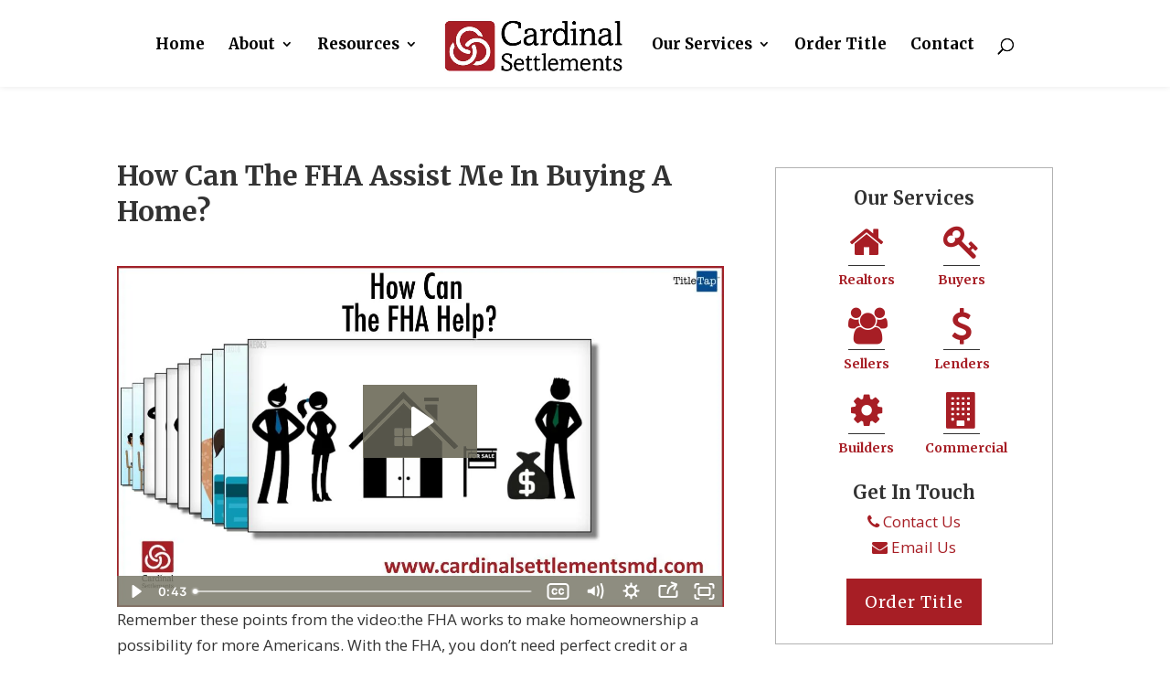

--- FILE ---
content_type: text/css; charset=utf-8
request_url: https://cardinalsettlementsmd.com/wp-content/plugins/protected-posts-logout-button/titletap_pplb.css
body_size: 8
content:
.protectedlogoutbtn{
  text-align: center;
    cursor: pointer;
    display: block;
    font-size: 20px;
    width: 100px;
    margin: 0px auto 0px;
}


--- FILE ---
content_type: text/css; charset=utf-8
request_url: https://cardinalsettlementsmd.com/wp-content/plugins/titletap-plugin/css/tt-global.css
body_size: 1826
content:
/* GLOBAL TITLETAP STYLES
*
* Table of Contents
* 
* - General 
* - Typography
* - Layout
* - Components
* - CalcTap
* - Header
* - Navigation
* - Forms
* - Sidebar
* - Page Headers
* - Footer
* - Modules
* - Blog
* - Random
*/


/* ------------------------------
			General
------------------------------ */
.entry-content p:last-of-type {
    padding-bottom: 1em;
}

@media screen and (max-width: 980px) and (min-width: 768px) {
	.tt-hide-tablet {
		display: none !important;
		visibility: hidden !important;
	}
}

@media screen and (max-width: 767px) {
	.tt-hide-mobile {
		display: none !important;
		visibility: hidden !important;
	}
}



/* ------------------------------
			Typography
------------------------------ */



/* --- SECTION HEADINGS ---*/

.tt-section-header {
    font-size: 38px !important;
}
.tt-section-subheader {
    font-size: 28px !important;
}

@media screen and (max-width: 980px) {
.tt-section-header {
    font-size: 30px !important;
}
.tt-section-subheader {
    font-size: 24px !important;
}
}

@media screen and (max-width: 767px) {
.tt-section-header {
    font-size: 24px !important;
}
.tt-section-subheader {
    font-size: 20px !important;
}
}

/* --- END SECTION HEADINGS ---*/


/* ------------------------------
			Layout
------------------------------ */


/* ------------------------------
			Components
------------------------------ */
/* --- BUTTONS ---*/

.et_pb_button {
    box-shadow: none !important;
    text-decoration: none !important;
}

.tt-btn,
input[type=submit].tt-btn {
    display: inline-block;
    position: relative;
    padding: 12px 20px;
    margin-bottom: 10px;
    font-size: 18px;
    font-weight: 400;
    font-family: inherit;
    letter-spacing: 1px;
    text-decoration: none !important;
    line-height: 1.5em;
    text-transform: initial;
    text-align: center;
    white-space: nowrap;
    vertical-align: middle;
    box-sizing: border-box;
    border: none;
    border-radius: 3px;
    background-color: #231f20;
    color: #FFF !important;
	  -ms-touch-action: manipulation;
	      touch-action: manipulation;
	  cursor: pointer;
	  -webkit-appearance: none;
	  -webkit-user-select: none;
	     -moz-user-select: none;
	      -ms-user-select: none;
	          user-select: none;
    -webkit-transition: all 0.2s ease-in-out;
    -moz-transition: all 0.2s ease-in-out;
    -ms-transition: all 0.2s ease-in-out;
    -o-transition: all 0.2s ease-in-out;
    transition: all 0.2s ease-in-out;
}

.tt-btn:hover,
.tt-btn:active,
.tt-btn:focus,
input[type=submit].tt-btn:hover,
input[type=submit].tt-btn:active,
input[type=submit].tt-btn:focus {
	background-color: #5E5356;
	color: #FFF;
	text-decoration: none;
}

.tt-btn:not(.tt-btn-block) + .tt-btn:not(.tt-btn-block) {
	margin-left: 10px;
}

.tt-btn-block {
    display: block;
    width: 100%;
}

.tt-btn-block + .tt-btn-block {
    margin-top: 10px;
}

.tt-btn.tt-btn-alt {
    background: transparent;
    border: 2px solid #fff;
}

.tt-btn.tt-btn-alt:hover,
.tt-btn.tt-btn-alt:active,
.tt-btn.tt-btn-alt:focus {
    background: #FFF;
    color: #666666 !important;
    border: 2px solid #fff;
}

/* --- END BUTTONS ---*/

/* ------------------------------
			CalcTap
------------------------------ */


/* ------------------------------
			Header
------------------------------ */

#top-header .container, #main-header .container {
    width: 100%;
    max-width: 1260px;
    padding-left: 30px;
    padding-right: 30px;
}

.et_header_style_left .logo_container {
    padding-left: 30px;
    margin-left: -30px;
}

/* ------------------------------
			Navigation
------------------------------ */
/* --- MAIN NAV ---*/
#et-top-navigation {
    padding-left: 0px !important;
}

/* --- END MAIN NAV ---*/


/* --- NAV SUBMENU ---*/
#top-menu-nav > .nav > li > ul.sub-menu {
    width: auto;
    padding: 0;
}
#top-menu-nav > .nav > li > ul.sub-menu > li {
    display: block;
    padding: 0;
    border-top: 1px solid rgba(0,0,0,0.05);
}
#top-menu-nav > .nav > li > ul.sub-menu > li:first-child {
    border-top: none;
}
#top-menu-nav > .nav > li > ul.sub-menu > li > a {
    white-space: nowrap !important;
    width: 100%;
    min-width: 240px;
    padding: 10px 20px;
}

/* --- END NAV SUBMENU ---*/


/* ------------------------------
			Forms
------------------------------ */
/* --- FORMS ---*/

input[type=text],
input[type=password],
input[type=tel],
input[type=email],
input.text,
input.title,
textarea,
select {
    padding: 12px 10px !important;
    border: 1px solid #bbb !important;
    color: #4e4e4e !important;
    background-color: #fff !important;
    width: 100% !important;
    font-size: 14px;
}

input[type=text]:focus,
input[type=password]:focus,
input[type=tel]:focus,
input[type=email]:focus,
input.text:focus,
input.title:focus,
textarea:focus,
select:focus {
    border-color: #2d3940 !important;
    color: #3e3e3e !important;
}

input[type=text],
input[type=email],
input[type=url],
input[type=password],
input[type=tel],
.wpcf7-form textarea {
		-webkit-appearance: none !important;
		 border-radius: 0 !important;
}

/* --- END FORMS --- */


/* ------------------------------
			Sidebar
------------------------------ */
/* --- SIDEBAR ---*/

.et_pb_pagebuilder_layout #main-content .et_section_specialty .et_pb_widget_area .et_pb_widget,
body:not(.et_pb_pagebuilder_layout) #sidebar .et_pb_widget {
    background: #FFF;
    padding: 20px;
    text-align: center;
    box-shadow: 0px 2px 3px rgba(0,0,0,0.2);
    border-top: 6px solid #ccc;
}

.entry-content .et_pb_widget_area .et_pb_widget p:last-of-type {
    padding-bottom: 0;
}

/*
.tt-sidebar-container {
    background: #FFF;
    padding: 20px;
    text-align: center;
    box-shadow: 0px 2px 3px rgba(0,0,0,0.2);
    border-top: 6px solid #ccc;
}
*/

.tt-sidebar-btns, .tt-sidebar-info {
    margin-bottom: 30px;
}

.tt-sidebar-btns > .tt-btn {
    display: block;
    margin-left: 0 !important;
    text-align: left;
}

.tt-sidebar-info > span {
    display: block;
}

.tt-sidebar-info > span > a {
    white-space: nowrap !important;
    color: #333333;
}

.tt-sidebar-info > span > a:hover {
    color: #999999;
}

/* --- END SIDEBAR ---*/

/* ------------------------------
			Page Headers
------------------------------ */


/* ------------------------------
			Footer
------------------------------ */


/* ------------------------------
			Modules
------------------------------ */

.tt-testimonial .et_pb_testimonial_portrait {
    background-color: #ddd;
}

/* ------------------------------
			Blog
------------------------------ */
body:not(.et_pb_pagebuilder_layout) #main-content {
    background-color: #f3f3f3;
}

body:not(.et_pb_pagebuilder_layout) #main-content .container:before {
	display: none !important;
	visibility: hidden !important;
}

body:not(.et_pb_pagebuilder_layout) #left-area {
    width: 64.833% !important;
    margin-right: 5.5% !important;
    padding-right: 0 !important;
}

body:not(.et_pb_pagebuilder_layout) #sidebar {
    width: 29.666% !important;
    padding-left: 0px !important;
}

@media screen and (max-width: 980px) {
	body:not(.et_pb_pagebuilder_layout) #left-area {
	    width: 100% !important;
	    margin-right: 0 !important;
      padding-bottom: 0 !important;
      margin-bottom: 30px !important;
	}
	body:not(.et_pb_pagebuilder_layout) #sidebar {
    width: 100% !important;
    padding-bottom: 50px !important;
  }
  
	body:not(.et_pb_pagebuilder_layout) #sidebar .et_pb_widget {
		float: left !important;  
    width: 46.25% !important;
    margin: 0 7.5% 7.5% 0 !important;
	}
	
	.et_pb_pagebuilder_layout #main-content .et_section_specialty .et_pb_widget_area .et_pb_widget:nth-child(2n),
	body:not(.et_pb_pagebuilder_layout) #sidebar .et_pb_widget:nth-child(2n) {
		margin-right: 0 !important;
	}
}

@media screen and (max-width: 767px) {
	body:not(.et_pb_pagebuilder_layout) #sidebar .et_pb_widget {
		float: none !important;
    width: 100% !important;
    margin-right: 0 !important;
	}
}


/* ------------------------------
			Random
------------------------------ */

--- FILE ---
content_type: text/css; charset: UTF-8;charset=UTF-8
request_url: https://cardinalsettlementsmd.com/wp-admin/admin-ajax.php?action=dynamic_css&skin=15
body_size: 2641
content:
/**************** UPGRADED FIXED ********************/
.et_animated {
    opacity: 1 !important;
}
.et-waypoint:not(.et_pb_counters) {
    opacity: 1 !important;
}

/**************** GENERAL ********************/
html body {
    font-size: 17px;
	font-weight: normal;
}
.et_pb_blurb_content p:last-of-type, p:last-of-type {
    padding-bottom: 1em;
}

/**************** NAV BAR ********************/
.et_header_style_split #main-header .container, .et_header_style_split #main-header .logo_container {
    padding-bottom: 5px;
}
.blank-link {
	cursor: default;
}


/**************** SERVICES ********************/
.tt-services-blurb .et_pb_module_header {
    border-color: #aeafaf;
    border-left-width: 1px;
    padding: 0px 0px 1px 15px;
    border-style: solid;
}
.tt-services-blurb .et_pb_blurb_description {
	padding: 0px 0px 0px 15px;
}

/**************** TEAM ********************/
.tt-team-module .et_pb_member_position {
	padding-bottom: 0px;
}
.tt-team-module .et_pb_member_social_links {
    margin-top: 0px;
}
.tt-team-module .et_pb_team_member_description {
    padding: 20px;
    text-align: -webkit-center;
}

.tt-team-module:hover .et_pb_member_social_links a {
    opacity: 1;
    transform: translate(0px, -15px);
    -webkit-transform: translate(0px, -15px);
    -ms-transform: translate(0px, -15px);
    -webkit-transition: all 0.4s ease-in-out;
    -moz-transition: all 0.4s ease-in-out;
    transition: all 0.4s ease-in-out;
}

.tt-team-module .et_pb_member_social_links a {
    opacity: 0;
    margin-top: 20px;
    -webkit-transition: all 0.4s ease-in-out;
    -moz-transition: all 0.4s ease-in-out;
    transition: all 0.4s ease-in-out;
}

.tt-team-module:hover img {
    -ms-transform: scale(1.00) !important;
    -webkit-transform: scale(1.00) !important;
    transform: scale(1.00) !important;
    -webkit-transition: all 500ms cubic-bezier(0.170, 0.690, 0.470, 0.995);
    -moz-transition: all 500ms cubic-bezier(0.170, 0.690, 0.470, 0.995);
    -o-transition: all 500ms cubic-bezier(0.170, 0.690, 0.470, 0.995);
    transition: all 500ms cubic-bezier(0.170, 0.690, 0.470, 0.995);
}

.tt-team-module {
    border: none;
    border-radius: 0px;
    -moz-border-radius: 0px;
    -webkit-border-radius: 0px;
    -o-border-radius: 0px;
    overflow: hidden;
    width: 100%;
    position: relative;
    z-index: 1;
    -webkit-transition: all .3s ease-in-out;
    -moz-transition: all .3s ease-in-out;
    -ms-transition: all .3s ease-in-out;
    -o-transition: all .3s ease-in-out;
}

.tt-team-module img {
    -webkit-transition: all .5s ease;
    -moz-transition: all .5s ease;
    -ms-transition: all .5s ease;
    -o-transition: all .5s ease;
    transition: all .5s ease;
    -ms-transform: scale(1.03);
    -webkit-transform: scale(1.03);
    transform: scale(1.03);
    -webkit-transform-origin: bottom;
    -moz-transform-origin: bottom;
    -ms-transform-origin: bottom;
    -o-transform-origin: bottom;
    transform-origin: bottom;
}
@media (max-width: 980px) and (min-width: 768px) {
	.et_pb_column .et_pb_team_member_description {
		display: unset;
	}
}
@media (max-width: 767px) {
	.et_pb_team_member_image {
		margin: 0 auto !important;
	}
}


/********** --- SIDEBAR --- **********/
.et_pb_pagebuilder_layout #main-content .et_section_specialty .et_pb_widget_area .et_pb_widget, body:not(.et_pb_pagebuilder_layout) #sidebar .et_pb_widget {
    padding: 0px;
	box-shadow: none;
    border-top: none;
}
.tt-sidebar-container {
    padding-bottom: 10px;
	border: solid 1px rgba(102, 102, 102, 0.5);
}
.tt-sidebar-info {
	margin-bottom: 0px;
}
.tt-sidebar-info h4{
	font-size: 23px;
}
.tt-sidebar-services {
	padding-bottom: 5px;
}
.tt-sidebar-services h4 {
	padding: 20px 0;
}
.tt-sidebar-btns {
	display: inline-flex;
    margin-bottom: 5px;
}



.fa {
    display: block;
}
.tt-sidebar-getintouch {
	display: block;
	font-weight: normal;
	padding: 20px;
}

span.tt-sidebar-phone.sidebar-phone-1, span.tt-sidebar-email {
    display: block;
}

.tt-sidebar-getintouch .fa {
    display: inline-block;
}




.tt-sidebar-btns .tt-btn:first-child {
	margin-left: 0px !important;
}
.tt-sidebar-btns .fa {
	border-bottom: solid 1px #333333;
    font-size: 40px;
    margin: 0 auto 5px;
    padding-bottom: 10px;
}
.fa-fw {
    width: 40px;
}
.tt-sidebar-getintouch {
/* 	display: grid; */
	font-weight: normal;
	padding: 20px;
}

/**************** FORMS ********************/
.wpcf7-form input[type=text], .wpcf7-form input[type=password], .wpcf7-form input[type=tel], .wpcf7-form input[type=email], .wpcf7-form input.text, .wpcf7-form input.title, .wpcf7-form select, .wpcf7-form textarea {
    
    background-color: transparent !important;
}
.tt-homepage-contact ::-webkit-input-placeholder { /* WebKit browsers */
	color: #fff !important;
	opacity: 1;
}
.tt-homepage-contact :-moz-placeholder { /* Mozilla Firefox 4 to 18 */
	color: #fff !important;
	opacity: 1;
}
.tt-homepage-contact ::-moz-placeholder { /* Mozilla Firefox 19+ */
	color: #fff !important;
	opacity: 1;
}
.tt-homepage-contact :-ms-input-placeholder { /* Internet Explorer 10+ */
	color: #fff !important;
	opacity: 1;
}

input.wpcf7-form-control.wpcf7-text.wpcf7-validates-as-required.tt-half-form {
    width: 95% !important;
}

textarea.wpcf7-form-control.wpcf7-textarea.wpcf7-validates-as-required.tt-homepage-text-form {
    height: 100px;
}

.wpcf7-form input[type=text], textarea.wpcf7-form-control, input.wpcf7-form-control.wpcf7-text.wpcf7-email.wpcf7-validates-as-required.wpcf7-validates-as-email.tt-half-form-1,input.wpcf7-form-control.wpcf7-text.wpcf7-email.wpcf7-validates-as-required.wpcf7-validates-as-email {
    font-size: 20px;
}

@media screen and (min-width: 1280px) {
	.tt-homepage-form-submit {
		margin-top: 0px;
	}	
}

/**************** FOOTER ********************/
#footer-bottom {
    background-color: #171717;
}
.footer-widget {
    font-size: 15px;
}
.footer-widget .et-social-icons li:first-child {
    margin-left: 0px;
}
#footer-widgets .footer-widget li:before {
	display: none;
}
#footer-widgets .footer-widget li {
    padding-left: 0;
}


/**************** GTRANSLATE ********************/
.translate a {
    position: relative;
    padding-right: 28px;
    margin-right: 30px;
    color: white;
    text-transform: uppercase;
    font-weight: 600;
    font-size: 16px;
}

.translate a:hover {
    border-bottom: 1px solid #fff;
}

.translate a:after {
    content: "\3d";
    font-family: 'ETmodules';
    position: absolute;
    right: 10px;
    bottom: -3px;
}
#goog-gt-tt {display:none !important;}
.goog-te-banner-frame {display:none !important;}
.goog-te-menu-value:hover {text-decoration:none !important;}
.goog-text-highlight {background-color:transparent !important;box-shadow:none !important;}
body {top:0 !important;}
#google_translate_element2 {display:none!important;}

/**************** EVENT LIST ********************/
/* Table Styling */

.css-events-list table.events-table {
    width: 100%;
    border-collapse: collapse;
}

/* Zebra striping */

.css-events-list table.events-table th {
    background: #dadada;
}

.css-events-list table.events-table tr:nth-of-type(odd) {
    background: #eee;

}

.css-events-list table.events-table td, 
.css-events-list table.events-table th {
    padding: 10px;
    border: none;
    text-align: left;
    min-width: 320px;
}
.tt-homepage-form-submit {
margin-right:-18px;
}

@media only screen and (max-width: 760px), (min-device-width: 768px) and (max-device-width: 1024px) {
    .css-events-list table, 
    .css-events-list thead, 
    .css-events-list tbody, 
    .css-events-list th,
    .css-events-list td,
    .css-events-list tr {
        display: block;
    }

    /* Hide table headers (but not display: none;, for accessibility) */
    .css-events-list thead tr {
        position: absolute;
        top: -9999px;
        left: -9999px;
    }

    .css-events-list tr {
        border: 1px solid #ccc;
    }

    .css-events-list td {
        /* Behave  like a "row" */
        border: none;
        border-bottom: 1px solid #eee;
        position: relative;
        padding-left: 50%;
        background-color: white;
    }

    .css-events-list td:before {
        top: 6px;
        left: 6px;
        width: 100;
        padding: 6px;
        white-space: nowrap;
        display: block;
        font-weight: bold;
        margin-bottom: 10px;
        border-bottom: 1px solid gray;
    }

    /*
	Label the data
	*/
    .css-events-list td:nth-of-type(1):before {
        content: "Date/Time";
    }

    td:nth-of-type(2):before {
        content: "Event";
    }
}

/**************** FULL CALENDAR ********************/
button.fc-prev-button.fc-button.fc-state-default.fc-corner-left, button.fc-next-button.fc-button.fc-state-default.fc-corner-right, button.fc-today-button.fc-button.fc-state-default.fc-corner-left.fc-corner-right.fc-state-disabled, button.fc-month-button.fc-button.fc-state-default.fc-corner-left.fc-corner-right.fc-state-active {
    background: #8D44AC;
    color: #fff;
}

.fc-widget-header, .fc-widget-content {
    border-color: #8D44AC!important;
    background: #fff;
    color: #333;
    padding: 0!important;
}

.fc-unthemed .fc-today {
    background: #8D44AC;
}

.entry-content table, body.et-pb-preview #main-content .container table {
    border: 0px solid #8D44AC;
}
.wpfc-calendar-wrapper h2 {
    font-size: 30px !important;
    margin: 0 !important;
}

/**************** RESPONSIVENESS ********************/
@media only screen and (min-width: 1111px) and (max-width: 1210px){
	.tt-btn, input[type=submit].tt-btn {
		font-size: 17px!important;
	}
	.tt-btn, input[type=submit].tt-btn {
		padding: 12px 16px 12px 16px;
	}
	.tt-sidebar-btns .tt-btn {
		font-size: 13px !important;
	}
}
@media only screen and (min-width: 981px) and (max-width: 1110px) {
	.tt-btn, input[type=submit].tt-btn {
		font-size: 15px!important;
	}
	.tt-btn, input[type=submit].tt-btn {
		padding: 12px 20px 12px 20px;
	}
	.tt-sidebar-btns .tt-btn {
		font-size: 11px !important;
	}
}
@media only screen and (max-width: 980px) {
	.et_pb_widget_area_right .tt_sidebar_widget {
		padding-left: 0px!important;
		border-left: none !important;
	}
	
	.translate a {
		display: block;
		float: none;
		margin: 0 auto;
	}
	
	.translate a:hover {
		border-bottom:0px solid #fff;
	}
	
	.translate a:after {
		display:none;
	}
	
}


.tt-home-hero .et_pb_slides .et_pb_slide_description, .tt-home-hero .et_pb_slides .et_pb_slide_description {
    padding: 2% 8%;
}
.et_pb_slider .et_pb_container {
    position: relative;
    z-index: 2;
    width: 80%;
    max-width: 1080px;
    margin: 0 auto;
}

--- FILE ---
content_type: text/javascript; charset=utf-8
request_url: https://cardinalsettlementsmd.com/wp-content/plugins/titletap-plugin/js/tt-custom.js
body_size: 998
content:
(function($){

$(document).ready( function(){
	var $body = $('body');
	
	extra_padding();
	$(window).resize(extra_padding_resize);
	
/* 	tt_fixed_header(); */
	
	waypoint_fix();
	$(window).resize(waypoint_fix_resize);

	
});












function tt_fixed_header() {
	var checkIfScrolled = true;
	setTimeout(function() { checkIfScrolled = false; }, 0);
	var $topHeader = $('#top-header');
	var $mainHeader = $('#main-header');

	var waypoint = new Waypoint({
		element: document.getElementById('main-header'),
		handler : function( direction ) {
			if ( direction === 'down' ) {
				if (checkIfScrolled && $et_window.scrollTop() === 0) {
					return;
				}
				$mainHeader.addClass( 'et-fixed-header' );
				$topHeader.addClass( 'et-fixed-header' );
			} else {
				$mainHeader.removeClass( 'et-fixed-header' );
				$topHeader.removeClass( 'et-fixed-header' );
			}
		}
	});
}


function waypoint_fix_resize() {
	var resizeListener;
	var pause = 500;
	clearTimeout(resizeListener);
	resizeListener = setTimeout(waypoint_fix, pause);
}

function extra_padding_resize() {
	var resizeListener;
	var pause = 500;
	clearTimeout(resizeListener);
	resizeListener = setTimeout(extra_padding, pause);
}


function waypoint_fix() {
	var $body = $('body');
	var $topHeader = $('#top-header');
	var $mainHeader = $('#main-header');
	
	var topHeaderHeight = $topHeader.outerHeight();
	var mainHeaderHeight = $mainHeader.outerHeight(); 
	var headerHeight = topHeaderHeight + mainHeaderHeight;
	
	var windowWidth = $(window).width();
	
	var offset = headerHeight;
	
	// Override the addClass to prevent fixed header class from being added before offset reached
    var addclass = $.fn.addClass;
			$.fn.addClass = function(){
	    	var result = addclass.apply(this, arguments);
				if ($(window).scrollTop() < offset || $body.hasClass('tt-force-static-nav')) {
					$topHeader.removeClass('et-fixed-header');
					$mainHeader.removeClass('et-fixed-header');
				}
	      return result;
	    }

	// Remove fixed header class initially
		$topHeader.removeClass('et-fixed-header');
		$mainHeader.removeClass('et-fixed-header');
	
	// Create waypoint which adds / removes fixed header class when offset reached
	if( $body.hasClass('et_fixed_nav') && $body.hasClass('tt-flexible-nav') && windowWidth > 980 ) {	
		$body.waypoint({
			handler: function(d) {
				$topHeader.toggleClass('et-fixed-header',(d==='down'));
				$mainHeader.toggleClass('et-fixed-header',(d==='down'));
			},
			offset: -offset
		});
	}
}

function extra_padding() {
	var $body = $('body');

	if($body.hasClass('tt-transparent-header')) {
		var $topHeader = $('#top-header');
		var $mainHeader = $('#main-header');
		var $titleArea = $('.tt-title-area .et_pb_post_title');
		var $heroArea = $('.tt-home-hero .et_pb_slides .et_pb_container');
		var $heroArrows = $('.tt-home-hero .et-pb-slider-arrows');
		
		var topHeaderHeight = $topHeader.outerHeight();
		var mainHeaderHeight = $mainHeader.outerHeight(); 
		var headerHeight = topHeaderHeight + mainHeaderHeight;
		
		var offset = headerHeight;
		
		var titleAreaPaddingBottom = parseInt($titleArea.css('padding-bottom'));
		var extraPadding = headerHeight + titleAreaPaddingBottom;
			
		var windowWidth = $(window).width();
	
		if(windowWidth > 980){
			var windowHeight = $(window).height();
			if(windowHeight < 600){
				$titleArea.attr('style', 'padding-top: ' + extraPadding + 'px !important');
				$heroArea.attr('style', 'padding-top: ' + headerHeight + 'px !important');
				$heroArrows.attr('style', 'top: ' + headerHeight + 'px !important');
			} else {
				$titleArea.attr('style', 'padding-top: 0px !important');
				$heroArea.attr('style', 'padding-top: 0px !important');
				$heroArrows.attr('style', 'top: 0px !important');
			}
		} else {
				$titleArea.attr('style', 'padding-top: 0px !important');
				$heroArea.attr('style', 'padding-top: 0px !important');
				$heroArrows.attr('style', 'top: 0px !important');
		}
	}
}








})(jQuery);

--- FILE ---
content_type: text/javascript; charset=utf-8
request_url: https://cardinalsettlementsmd.com/wp-content/plugins/click-to-email-tracker/js/ctet-app.js
body_size: 430
content:
jQuery(document).ready(function () {
    jQuery('a[href^="mailto:"]').click(function(){
        jQuery.ajax({
            method: 'POST',
            url: ctet_app_obj.adminAjaxUrl + '?callback=?&action=' + ctet_app_obj.ajaxRecord,
            data: {
                'useragent': navigator.userAgent,
                'url': window.location.href,
                'email': jQuery(this).attr('href').replace('mailto:', ''),
                'blogId': ctet_app_obj.ajaxBlogId
            },
            success: function(response) {

            }
        });

        // record to GA
        ctetTriggerAnalytics(jQuery(this).attr('href').replace('mailto:', ''));
    });

    function ctetTriggerAnalytics(eventName) {
        let virtual_url = ctet_app_obj.google.virtual_url + eventName;

        try {
            if ("gtag" in window) {
                let tracker = ga.getAll()[0];
                if (tracker) {
                    tracker.send('pageview', virtual_url, 'Email Link clicked');
                }
            } else {
                ga('send', { 'hitType': 'pageview', 'page': virtual_url, 'title': 'Email Link clicked' });
            }
        } catch(err) {
            console.log('Google Analytics not set!');
            console.log(err.message);
        }
    }
});


--- FILE ---
content_type: text/javascript; charset=utf-8
request_url: https://cardinalsettlementsmd.com/wp-content/plugins/titletap-clear-cache/js/admin-bar.js
body_size: 331
content:
jQuery(function($) {
    var in_progress = false;
    $('#wp-admin-bar-ccfm-link').on('click', function(e){
        e.preventDefault();
        if (in_progress) {
            return;
        }
        in_progress = true;
        var link = $(this);
        $.post(
            ccfm.ajax_url, {
                action: 'ccfm-ajax-ccfm',
                nonce: ccfm.nonce
            },
            function (json) {
                in_progress = false;
                if (json.success) {
                    link.append('<div class="ccfm-admin-bar-msg" style="background: rgba(0, 166, 0, .9);text-align: center;color: #fff;border-bottom-left-radius: 5px;border-bottom-right-radius: 5px;">Success!</div>');
                }
                else {
                    link.append('<div class="ccfm-admin-bar-msg" style="background: rgba(166, 0, 0, .9);text-align: center;color: #fff;border-bottom-left-radius: 5px;border-bottom-right-radius: 5px;">Failed</div>');
                }
                $('.ccfm-admin-bar-msg:last', link.closest('#wp-admin-bar-ccfm-link')).fadeOut(2000, function() {
                    $(this).remove();
                });
            }
        );
    });

});